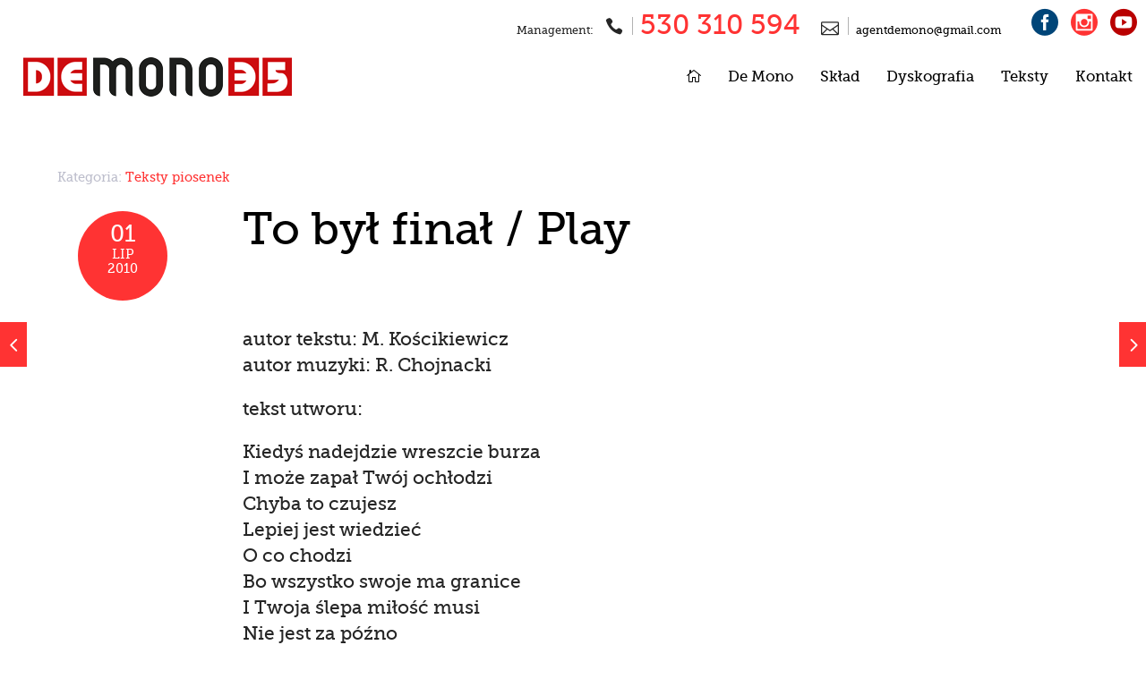

--- FILE ---
content_type: text/html; charset=UTF-8
request_url: https://demono.pl/to-byl-final-play.html
body_size: 3589
content:
<!doctype html>
<!--[if lt IE 7]><html class="no-js lt-ie9 lt-ie8 lt-ie7"><![endif]-->
<!--[if IE 7]><html class="no-js lt-ie9 lt-ie8"><![endif]-->
<!--[if IE 8]><html class="no-js lt-ie9"> <![endif]-->
<!--[if gt IE 8]><!--><html class="no-js"><!--<![endif]-->
<head>
	<meta charset="utf-8" />
	<title>To był finał / Play  |   De Mono &#8211; Oficjalna strona zespołu</title>
	<meta name="description" content="Oficjalny serwis internetowy grupy De Mono" />
	<meta name="keywords" content="" />
	<meta name="viewport" content="width=device-width, initial-scale=1.0, minimum-scale=1.0" />

  <meta property="og:image" content="" />
  <meta property="og:site_name" content="De Mono" />
  <meta property="og:type" content="article" />
  <meta property="fb:page_id" content="118810794816850" />
  <meta property="og:title" content="To był finał / Play  " />
  <meta property="og:url" content="https://demono.pl/to-byl-final-play.html" />

		<link rel="shortcut icon" href="https://demono.pl/wp-content/themes/demono/pic/favicon.ico?v=2" type="image/x-icon" />
		<link rel="apple-touch-icon icon" href="https://demono.pl/wp-content/themes/demono/pic/apple-touch-icon.png?v=2" />
		<link rel="apple-touch-icon icon" sizes="57x57" href="https://demono.pl/wp-content/themes/demono/pic/apple-touch-icon-57x57.png?v=2" />
		<link rel="apple-touch-icon icon" sizes="72x72" href="https://demono.pl/wp-content/themes/demono/pic/apple-touch-icon-72x72.png?v=2" />
		<link rel="apple-touch-icon icon" sizes="76x76" href="https://demono.pl/wp-content/themes/demono/pic/apple-touch-icon-76x76.png?v=2" />
		<link rel="apple-touch-icon icon" sizes="114x114" href="https://demono.pl/wp-content/themes/demono/pic/apple-touch-icon-114x114.png?v=2" />
		<link rel="apple-touch-icon icon" sizes="120x120" href="https://demono.pl/wp-content/themes/demono/pic/apple-touch-icon-120x120.png?v=2" />
		<link rel="apple-touch-icon icon" sizes="144x144" href="https://demono.pl/wp-content/themes/demono/pic/apple-touch-icon-144x144.png?v=2" />
		<link rel="apple-touch-icon icon" sizes="152x152" href="https://demono.pl/wp-content/themes/demono/pic/apple-touch-icon-152x152.png?v=2" />

		<script src="https://demono.pl/wp-content/themes/demono/js/modernizr-latest.js"></script>
		<!--[if lt IE 9]><script src="https://demono.pl/wp-content/themes/demono/js/respond.min.js"></script><![endif]-->

		<link rel="stylesheet" href="https://demono.pl/wp-content/themes/demono/css/normalize.css" type="text/css" media="all" />
		<link rel="stylesheet" href="https://demono.pl/wp-content/themes/demono/css/style.css?20140727" type="text/css" media="all" />
		<link rel="stylesheet" href="https://demono.pl/wp-content/themes/demono/css/mediaqueries.css?20140727" type="text/css" media="all" />

		<link rel="stylesheet" href="https://demono.pl/wp-content/themes/demono/js/mediaelement/build/mediaelementplayer.min.css" type="text/css" />
		<link rel="stylesheet" href="https://demono.pl/wp-content/themes/demono/js/colorbox/colorbox.css" type="text/css" />

		<script src="https://demono.pl/wp-content/themes/demono/js/jquery.min.js"></script>
		<script src="https://demono.pl/wp-content/themes/demono/js/mediaelement/build/mediaelement-and-player.min.js"></script>
		<script src="https://demono.pl/wp-content/themes/demono/js/jquery.tubeplayer.js"></script>
	
		<!-- Global site tag (gtag.js) - Google Analytics -->
		<script async src="https://www.googletagmanager.com/gtag/js?id=UA-156420661-1"></script>
		<script>
			  window.dataLayer = window.dataLayer || [];
			  function gtag(){dataLayer.push(arguments);}
			  gtag('js', new Date());
			  gtag('config', 'UA-156420661-1', {'anonymize_ip': true}); // we use anonymize ip for Your privacy
		</script>
</head>
<body>
        <!--[if lt IE 7]>
        <p class="chromeframe">You are using an <strong>outdated</strong> browser. Please <a href="http://browsehappy.com/">upgrade your browser</a> or <a href="http://www.google.com/chromeframe/?redirect=true">activate Google Chrome Frame</a> to improve your experience.</p>
        <![endif]-->

<header class="clearfix" id="top">
	<p class="menager">
		<span>Management: <i>&#xe090;</i> <a class="tel" href="tel:+48530310594">530 310 594</a> <i>&#xe010;</i> <a class="mail" href="mailto:agentdemono@gmail.com">agentdemono@gmail.com</a></span>
	<a href="https://www.facebook.com/De-Mono-118810794816850/"><i class="f">&#xe0aa;</i></a>
	<a href="https://www.instagram.com/de_mono_/"><i class="i">&#xe0b1;</i></a>
	<a href="https://www.youtube.com/user/demonooficjalnie"><i class="y">&#xe0ba;</i></a>
	</p>
	<br class="clear" />
		<nav id="primery">
			<h1><a href="https://demono.pl/">De Mono Oficjalnie</a></h1>
			<p id="pull"><a href="#"><i>c</i></a></p>
			<ul id="menu" class="clearfix">
			<li><a href="https://demono.pl/"><i></i></a></li>
				<li id="menu-item-3787" class="menu-item menu-item-type-post_type menu-item-object-page menu-item-3787"><a href="https://demono.pl/de-mono">De Mono</a></li>
<li id="menu-item-3879" class="menu-item menu-item-type-post_type menu-item-object-page menu-item-3879"><a href="https://demono.pl/sklad-zespolu">Skład</a></li>
<li id="menu-item-3801" class="menu-item menu-item-type-taxonomy menu-item-object-category menu-item-3801"><a href="https://demono.pl/category/dyskografia">Dyskografia</a></li>
<li id="menu-item-3810" class="menu-item menu-item-type-post_type menu-item-object-page menu-item-3810"><a href="https://demono.pl/teksty-utworow">Teksty</a></li>
<li id="menu-item-3789" class="menu-item menu-item-type-post_type menu-item-object-page menu-item-3789"><a href="https://demono.pl/kontakt">Kontakt</a></li>
			</ul>
		<br class="clear" />
		</nav>
</header>
<nav class="prev-next">
			<a href="https://demono.pl/to-nie-byla-nasza-wina-kochac-inaczej.html" class="prev">
		<i>4</i>
		<div>
				<span>To nie była nasza wina / Kochać inaczej</span>
		</div>
		</a>
	
			<a href="https://demono.pl/tamtego-lata-de-luxe.html" class="next">
		<i>5</i>
		<div>
				<span>Tamtego lata / De Luxe</span>
		</div>
		</a>
	</nav>

<section class="full clearfix">
<h2>Kategoria: <a href="https://demono.pl/category/teksty-piosenek" rel="category tag">Teksty piosenek</a></h2>

		<article class="clearfix">
		<aside class="left">
		<time datetime="2010-07-01">
		<span class="day">01</span>
		<span class="month">lip</span>
		<span class="year">2010</span>
		</time>
		</aside>
		<aside class="right">
		<h3>To był finał / Play</h3>
				</aside>
		<br class="clear" />
		<aside class="left">
			<script>(function(d, s, id) {
			var js, fjs = d.getElementsByTagName(s)[0];
			if (d.getElementById(id)) return;
			js = d.createElement(s); js.id = id;
			js.src = "//connect.facebook.net/pl_PL/sdk.js#xfbml=1&version=v2.0";
			fjs.parentNode.insertBefore(js, fjs);
			}(document, 'script', 'facebook-jssdk'));</script>

			<div class="fb-like" data-href="https://demono.pl/to-byl-final-play.html" data-layout="button_count" data-action="like" data-show-faces="false" data-share="false"></div>

			<div class="g-plusone" data-size="medium"></div>
			<script type="text/javascript">
			window.___gcfg = {lang: 'pl'};

			(function() {
			var po = document.createElement('script'); po.type = 'text/javascript'; po.async = true;
			po.src = 'https://apis.google.com/js/platform.js';
			var s = document.getElementsByTagName('script')[0]; s.parentNode.insertBefore(po, s);
			})();
			</script>
		</aside>
		<aside class="right">
				<p>autor tekstu: M. Kościkiewicz<br />
autor muzyki: R. Chojnacki</p>
<p>tekst utworu:</p>
<p>Kiedyś nadejdzie wreszcie burza<br />
I może zapał Twój ochłodzi<br />
Chyba to czujesz<br />
Lepiej jest wiedzieć<br />
O co chodzi<br />
Bo wszystko swoje ma granice<br />
I Twoja ślepa miłość musi<br />
Nie jest za późno<br />
By wyrzucić z siebie to<br />
Historia ta początek ma<br />
A finał już czeka wkrótce<br />
Lepiej ją skończyć dziś<br />
Więc zaczynaj<br />
Po co czekać dłużej<br />
Ona znów szuka swojej ofiary<br />
Ona się zawsze dobrze bawi<br />
Prócz rachunku<br />
Nie zostawi więcej nic<br />
Bo wszystko swoje ma granice<br />
I Twoja ślepa miłość musi<br />
Nie jest za późno<br />
By wyrzucić z siebie to</p>
		</aside>
		</article>
		</section>

<footer>
	<p class="to-top"><a href="#" onclick="$('#top').animatescroll({scrollSpeed:1200,easing:'easeInOutExpo'});"><i>&#x3a;</i></a></p>
	<p class="footer-menu">
	<a href="/"><i>&#xe009;</i></a>
	<a href="https://demono.pl/de-mono">De Mono</a>
<a href="https://demono.pl/sklad-zespolu">Skład</a>
<a href="https://demono.pl/category/dyskografia">Dyskografia</a>
<a href="https://demono.pl/teksty-utworow">Teksty</a>
<a href="https://demono.pl/kontakt">Kontakt</a>
<a rel="privacy-policy" href="https://demono.pl/polityka-cookies">Cookies</a>
	 </p>
	<p class="social">
	 	<a href="http://www.facebook.com/home.php?#!/pages/De-Mono/118810794816850?ref=ts"><i class="f"></i></a>
		<a href="https://plus.google.com/101781917285435409449"><i class="g"></i></a>
		<a href="http://www.youtube.com/user/demonooficjalnie"><i class="y"></i></a>
	</p>

	<p class="copy"><i></i> 530 310 594 <i></i> <a class="mail" href="mailto:agentdemono@gmail.com">agentdemono@gmail.com</a></p>
	<p class="copy">Copyright &copy; 1984 - 2026. Wszelkie prawa do serwisu zastrzeżone. Rozpowszechnianie za zgodą De Mono.</p>
</footer>

<script src="https://demono.pl/wp-content/themes/demono/js/jquery.easing.1.3.js"></script>
<script src="https://demono.pl/wp-content/themes/demono/js/animatescroll.js"></script>
<script src="https://demono.pl/wp-content/themes/demono/js/colorbox/jquery.colorbox-min.js"></script>
<script src="https://demono.pl/wp-content/themes/demono/js/appear.js"></script>
<script src="https://demono.pl/wp-content/themes/demono/js/jquery.caroufred.js"></script>
<script src="https://demono.pl/wp-content/themes/demono/js/jquery.touchswipe.min.js"></script>
<script src="https://demono.pl/wp-content/themes/demono/js/toucheffects.js"></script>
<script src="https://demono.pl/wp-content/themes/demono/js/jquery.fullscreenbackground.js"></script>
<script>
$(document).ready(function() {
$(".back-photo-full").fullscreenBackground({defaultCss:false});
$("#slider").carouFredSel({
 responsive: true,
 width: null,
 pagination: ".slide-nav",
 auto: false,
 prev: "#ref-prev",
 next: "#ref-next",
 swipe: {onTouch: true, onMouse: true},
 scroll : {items: 1, duration: 1300, pauseOnHover: true}
});
$('a.new-window').click(function(){
	window.open(this.href);
	return false;
});
$('a[rel*=nofollow]').click( function() {
	window.open(this.href);
	return false;
});
$('a[rel*=me]').click( function() {
		window.open(this.href);
		return false;
});
$('a.singleimage').colorbox({
	maxWidth:'95%',
	maxHeight:'95%',
	opacity:'0.6'
});
$('a.fancyboxgroup').colorbox({
	maxWidth:'95%',
	maxHeight:'95%',
	opacity:'0.6'
});
$("a.youtube").colorbox({iframe:true, innerWidth:'50%', innerHeight:'50%'});
$("a.iframe").colorbox({iframe:true, innerWidth:'50%', innerHeight:'50%'});
/*
var sticky_navigation_offset_top = $('#primery').offset().top;
var sticky_navigation = function(){
		var scroll_top = $(window).scrollTop();
		if (scroll_top > sticky_navigation_offset_top) {
		$('#primery').addClass( "sticky" );
		} else {
		$('#primery').removeClass( "sticky" );
		}
	};
sticky_navigation();
	$(window).scroll(function() {
		 sticky_navigation();
	});
*/
$(function() {
			var pull = $('#pull a');
				menu = $('#primery ul');
				menuHeight = menu.height();
			$(pull).on('click', function(e) {
				e.preventDefault();
				menu.slideToggle();
			});
			$(window).resize(function(){
        		var w = $(window).width();
        		if(w > 767 && menu.is(':hidden')) {
        			menu.removeAttr('style');
        		}
		});
	});
$('.imgopacity').css({opacity:0.5});
});
</script>
<script>
  var _gaq = _gaq || [];
  _gaq.push(['_setAccount', 'UA-18432634-1']);
  _gaq.push(['_trackPageview']);
  (function() {
    var ga = document.createElement('script'); ga.type = 'text/javascript'; ga.async = true;
    ga.src = ('https:' == document.location.protocol ? 'https://ssl' : 'http://www') + '.google-analytics.com/ga.js';
    var s = document.getElementsByTagName('script')[0]; s.parentNode.insertBefore(ga, s);
  })();
</script>
</body>
</html>

--- FILE ---
content_type: text/html; charset=utf-8
request_url: https://accounts.google.com/o/oauth2/postmessageRelay?parent=https%3A%2F%2Fdemono.pl&jsh=m%3B%2F_%2Fscs%2Fabc-static%2F_%2Fjs%2Fk%3Dgapi.lb.en.2kN9-TZiXrM.O%2Fd%3D1%2Frs%3DAHpOoo_B4hu0FeWRuWHfxnZ3V0WubwN7Qw%2Fm%3D__features__
body_size: 163
content:
<!DOCTYPE html><html><head><title></title><meta http-equiv="content-type" content="text/html; charset=utf-8"><meta http-equiv="X-UA-Compatible" content="IE=edge"><meta name="viewport" content="width=device-width, initial-scale=1, minimum-scale=1, maximum-scale=1, user-scalable=0"><script src='https://ssl.gstatic.com/accounts/o/2580342461-postmessagerelay.js' nonce="B3oHXJuOP7Kzma5qVARveA"></script></head><body><script type="text/javascript" src="https://apis.google.com/js/rpc:shindig_random.js?onload=init" nonce="B3oHXJuOP7Kzma5qVARveA"></script></body></html>

--- FILE ---
content_type: text/css
request_url: https://demono.pl/wp-content/themes/demono/css/mediaqueries.css?20140727
body_size: 806
content:
@media only screen and (orientation: portrait) {
	.back-photo-full-test {background: #000 url(../pic/start5.jpg?v=1) top center no-repeat; background-size: 100% auto;}
}

@media only screen and (orientation: landscape) {
	.back-photo-full-test {background: #000 url(../pic/start5.jpg?v=1) top 33% center no-repeat; background-size: 100% auto;}
}

@media only screen
and (min-width : 310px)
and (max-width : 767px) {
	header#top p.menager {
	display: none;
	visibility: hidden;
	}

	header#top nav h1 {
	width: 90px;
	height: 76px;
	background-image: url('https://demono.pl/wp-content/uploads/2022/01/logo-demono.png');
	margin: 5px 0 0 2%;
	background-size:100%;
	}
	header#top nav p#pull {
	display: block;
	position: absolute;
	top: 0;
	right: 0;
	visibility: visible;
	z-index: 100;
	}
	header#top nav#primery ul {
	width: 100%;
	float: none;
	display: block;
	position: absolute;
	top: 0;
	right: 0;
	background-color: #FFF;
	padding: 50px 0 0 0;
	overflow-x: auto;
	}
	header#top.white nav#primery ul {
	background-color: #3F4152;
	}
	header#top nav#primery ul#menu {
	display: none;
	}
	header#top nav ul li {
	width: 50%;
	}
	header#top nav ul li a {
	border-bottom: 1px solid rgba(63,65,82,0.2);
	}
	header#top nav.sticky ul li a {
	border-left: 0 none;
	border-bottom: 1px solid rgba(63,65,82,0.2);
	}

	header#top.white h1 {
	background-image: url('../pic/logo-white.png');
	}

	section.index-news {
	width: 100%;
	}
	section.index-news article {
	float: none;
	display: block;
	}
	.news-long, .news-short {
	width: 100%;
	}
	section.index-news article p {
	display: none;
	}
	section.index-news article.news-short h3, section.index-news article.news-long h3 {
	font-size: 13px;
	}

	section.full {
	width: 80%;
	}
	section.full h2 {
	margin: 120px 0 10px 0;
	}
	section.full article {
	font-size: 13px;
	line-height: 1.4em;
	}
	section.full article aside.left {
	width: 100%;
	float: none;
	display: block;
	margin: 10px 0;
	}
	section.full article aside.right {
	width: 100%;
	float: none;
	display: block;
	margin: 10px 0;
	}
	section.full article aside.left time {
	width: auto;
	height: auto;
	background-color: transparent;
	display: block;
	color: inherit;
	text-align: center;
	text-transform: uppercase;
	margin: 10px 0;
	}
	section.full article aside.left time span {
	display: inline;
	}
	section.full article h3 {
	font-size: 1.5em;
	}
	section.full article p.lead {
	font-size: 14px;
	}

	.prev-next a {
	display: none;
	visibility: hidden;
	}

	section.archive h2 {
	margin: 120px auto 30px auto;
	}
	article.archive {
	float: none;
	display: block;
	width: 100%;
	margin: 1% 0;
	height: auto;
	font-size: 12px;
	}
	article.archive h3 {
	font-size: 1.3em;
	}

	h2.sec {
	margin: 120px 0 1em 0;
	font-size: 2em;
	}

	.back-photo-full {
	position: absolute;
	background-color: #000;
	}

	#discography article {
	width: 90%;
	}
	#discography #slider dl dt {
	margin: 10px 0;
	display: block;
	width: 100%;
	float: none;
	}
	#discography #slider dl dd {
	margin: 10px 0;
	display: block;
	width: 100%;
	float: none;
	}
	#discography #slider dl dd h3 {
	font-size: 1.5em;
	}

	#demono-story dl dt {
	width: 100%;
	float: none;
	display: block;
	}
	#demono-story dl dd {
	margin: 10px 0;
	display: block;
	width: 100%;
	float: none;
	}
	#demono-story dl.dl-to-left dt {
	float: none;
	}
	#demono-story dl.dl-to-left dd {
	float: none;
	}

	#sec-demono-story article h3 {
	margin: 60% auto 2em auto;
	font-size: 1em;
	}

	.slide-next a, .slide-prev a {
	font-size: 20px;
	padding: 10px 0;
	line-height: 20px;
	}
	.slide-prev {
	top: 120px;
	}
	.slide-next {
	top: 120px;
	}

	.onepage h2 {
	padding: 10px;
	font-size: 1.3em;
	}
	dl.team dt {
	width: 100%;
	float: none;
	display: block;
	}
	dl.team dd {
	width: 94%;
	padding: 3%;
	float: none;
	display: block;
	font-size: 12px;
	line-height: 1.6em;
	}
	dl.team dd p.lead {
	font-size: 13px;
	}
	.onepage article .content-art {
	-webkit-column-count: auto;
	-moz-column-count: auto;
	-ms-column-count: auto;
	-o-column-count: auto;
	column-count: auto;
	-webkit-column-gap: 0;
	-moz-column-gap: 0;
	-ms-column-gap: 0;
	-o-column-gap: 0;
	column-gap: 0;
	}
}

@media only screen
and (min-width : 767px)
and (max-width : 1100px) {

	header#top nav h1 {
	width: 90px;
	height: 76px;
	background-size:100%;
	}
	header#top.white h1 {
	background-image: url('../pic/logo-white.png');
	}
	header#top nav ul li a {
	padding: 10px 5px;
	font-size: 13px;
	}

	.news-short {
	width: 50%;
	}
	section.index-news article p {
	display: none;
	}
	section.index-news article.news-long h3 {
	font-size: 1.3em;
	}

	section.full {
	width: 80%;
	}
	section.full article aside.left {
	width: 18%;
	}
	section.full article aside.right {
	width: 75%;
	}
	section.full article aside.left time {
	width: 80px;
	height: 80px;
	font-size: 14px;
	}
	section.full article {
	font-size: 16px;
	line-height: 1.4em;
	}

	article.archive {
	float: left;
	display: inline-block;
	width: 31%;
	margin: 1%;
	}

	dl.team dt {
	width: 100%;
	float: none;
	display: block;
	}
	dl.team dd {
	width: 90%;
	padding: 5%;
	float: none;
	display: block;
	}


}